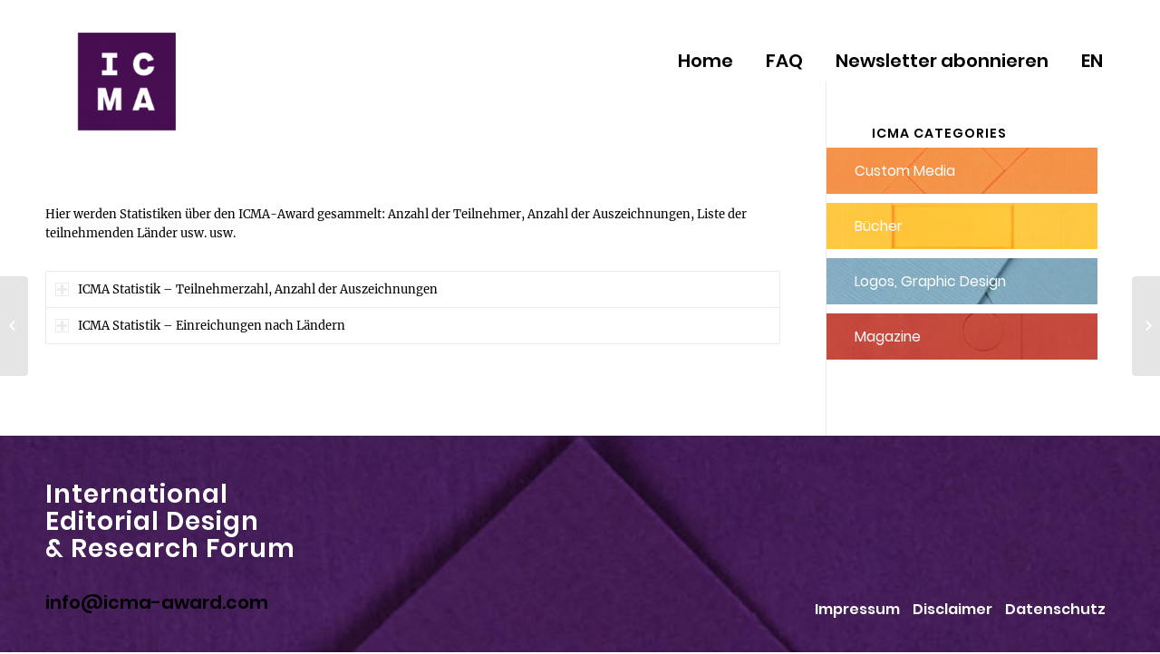

--- FILE ---
content_type: text/html; charset=UTF-8
request_url: https://icma-award.com/de/14-icma-statistics
body_size: 7691
content:
<!DOCTYPE html>
<html lang="de-DE" class="html_stretched responsive av-preloader-active av-preloader-enabled av-default-lightbox  html_header_top html_logo_left html_main_nav_header html_menu_right html_large html_header_sticky_disabled html_header_shrinking_disabled html_mobile_menu_phone html_header_searchicon_disabled html_content_align_center html_header_unstick_top_disabled html_header_stretch_disabled html_minimal_header html_av-overlay-side html_av-overlay-side-classic html_av-submenu-noclone html_entry_id_15445 av-no-preview html_text_menu_active ">
<head>
<meta charset="UTF-8" />
<meta name="robots" content="index, follow" />


<!-- mobile setting -->
<meta name="viewport" content="width=device-width, initial-scale=1, maximum-scale=1">

<!-- Scripts/CSS and wp_head hook -->
<title>ICMA Statistics &#8211; ICMA</title>
<link rel="alternate" hreflang="de" href="https://icma-award.com/de/14-icma-statistics" />
<link rel='dns-prefetch' href='//s.w.org' />
<link rel="alternate" type="application/rss+xml" title="ICMA &raquo; Feed" href="https://icma-award.com/de/feed" />
<link rel="alternate" type="application/rss+xml" title="ICMA &raquo; Kommentar-Feed" href="https://icma-award.com/de/comments/feed" />
<link rel="alternate" type="application/rss+xml" title="ICMA &raquo; ICMA Statistics-Kommentar-Feed" href="https://icma-award.com/de/14-icma-statistics/feed" />
		<script type="text/javascript">
			window._wpemojiSettings = {"baseUrl":"https:\/\/s.w.org\/images\/core\/emoji\/11.2.0\/72x72\/","ext":".png","svgUrl":"https:\/\/s.w.org\/images\/core\/emoji\/11.2.0\/svg\/","svgExt":".svg","source":{"concatemoji":"https:\/\/icma-award.com\/wp-includes\/js\/wp-emoji-release.min.js?ver=5.1.21"}};
			!function(e,a,t){var n,r,o,i=a.createElement("canvas"),p=i.getContext&&i.getContext("2d");function s(e,t){var a=String.fromCharCode;p.clearRect(0,0,i.width,i.height),p.fillText(a.apply(this,e),0,0);e=i.toDataURL();return p.clearRect(0,0,i.width,i.height),p.fillText(a.apply(this,t),0,0),e===i.toDataURL()}function c(e){var t=a.createElement("script");t.src=e,t.defer=t.type="text/javascript",a.getElementsByTagName("head")[0].appendChild(t)}for(o=Array("flag","emoji"),t.supports={everything:!0,everythingExceptFlag:!0},r=0;r<o.length;r++)t.supports[o[r]]=function(e){if(!p||!p.fillText)return!1;switch(p.textBaseline="top",p.font="600 32px Arial",e){case"flag":return s([55356,56826,55356,56819],[55356,56826,8203,55356,56819])?!1:!s([55356,57332,56128,56423,56128,56418,56128,56421,56128,56430,56128,56423,56128,56447],[55356,57332,8203,56128,56423,8203,56128,56418,8203,56128,56421,8203,56128,56430,8203,56128,56423,8203,56128,56447]);case"emoji":return!s([55358,56760,9792,65039],[55358,56760,8203,9792,65039])}return!1}(o[r]),t.supports.everything=t.supports.everything&&t.supports[o[r]],"flag"!==o[r]&&(t.supports.everythingExceptFlag=t.supports.everythingExceptFlag&&t.supports[o[r]]);t.supports.everythingExceptFlag=t.supports.everythingExceptFlag&&!t.supports.flag,t.DOMReady=!1,t.readyCallback=function(){t.DOMReady=!0},t.supports.everything||(n=function(){t.readyCallback()},a.addEventListener?(a.addEventListener("DOMContentLoaded",n,!1),e.addEventListener("load",n,!1)):(e.attachEvent("onload",n),a.attachEvent("onreadystatechange",function(){"complete"===a.readyState&&t.readyCallback()})),(n=t.source||{}).concatemoji?c(n.concatemoji):n.wpemoji&&n.twemoji&&(c(n.twemoji),c(n.wpemoji)))}(window,document,window._wpemojiSettings);
		</script>
		<style type="text/css">
img.wp-smiley,
img.emoji {
	display: inline !important;
	border: none !important;
	box-shadow: none !important;
	height: 1em !important;
	width: 1em !important;
	margin: 0 .07em !important;
	vertical-align: -0.1em !important;
	background: none !important;
	padding: 0 !important;
}
</style>
	<link rel='stylesheet' id='wp-block-library-css'  href='https://icma-award.com/wp-includes/css/dist/block-library/style.min.css?ver=5.1.21' type='text/css' media='all' />
<link rel='stylesheet' id='wpml-menu-item-0-css'  href='//icma-award.com/wp-content/plugins/sitepress-multilingual-cms/templates/language-switchers/menu-item/style.css?ver=1' type='text/css' media='all' />
<style id='wpml-menu-item-0-inline-css' type='text/css'>
#lang_sel img, #lang_sel_list img, #lang_sel_footer img { display: inline; }
</style>
<link rel='stylesheet' id='tc-caf-pro-common-style-css'  href='https://icma-award.com/wp-content/plugins/category-ajax-filter-pro/assets/css/common/common.css?ver=8.7.5' type='text/css' media='all' />
<link rel='stylesheet' id='avia-merged-styles-css'  href='https://icma-award.com/wp-content/uploads/dynamic_avia/avia-merged-styles-996913976e8c02590366b162603d0aff.css' type='text/css' media='all' />
<script type='text/javascript' src='https://icma-award.com/wp-includes/js/jquery/jquery.js?ver=1.12.4'></script>
<script type='text/javascript' src='https://icma-award.com/wp-includes/js/jquery/jquery-migrate.min.js?ver=1.4.1'></script>
<script type='text/javascript'>
/* <![CDATA[ */
var tc_caf_ajax = {"ajax_url":"https:\/\/icma-award.com\/wp-admin\/admin-ajax.php","nonce":"1ab232f656","plugin_path":"https:\/\/icma-award.com\/wp-content\/plugins\/category-ajax-filter\/"};
var tc_caf_ajax = {"ajax_url":"https:\/\/icma-award.com\/wp-admin\/admin-ajax.php","nonce":"1ab232f656","plugin_path":"https:\/\/icma-award.com\/wp-content\/plugins\/category-ajax-filter\/"};
/* ]]> */
</script>
<script type='text/javascript' src='https://icma-award.com/wp-content/plugins/category-ajax-filter-pro/assets/js/script.js?ver=8.7.5'></script>
<script type='text/javascript' src='https://icma-award.com/wp-content/uploads/dynamic_avia/avia-head-scripts-c59ddb609110db338f5a1efe275d19d2.js'></script>
<link rel='https://api.w.org/' href='https://icma-award.com/wp-json/' />
<link rel="EditURI" type="application/rsd+xml" title="RSD" href="https://icma-award.com/xmlrpc.php?rsd" />
<link rel="wlwmanifest" type="application/wlwmanifest+xml" href="https://icma-award.com/wp-includes/wlwmanifest.xml" /> 
<link rel='prev' title='13. ICMA Custom Media – Winners' href='https://icma-award.com/de/13-icma-2-01-custom-media-winners-2-2' />
<link rel='next' title='14. ICMA Custom Media – Call for Entries' href='https://icma-award.com/de/14-icma-call-for-entries-custom-media-1-2' />
<meta name="generator" content="WordPress 5.1.21" />
<link rel="canonical" href="https://icma-award.com/de/14-icma-statistics" />
<link rel='shortlink' href='https://icma-award.com/de?p=15445' />
<link rel="alternate" type="application/json+oembed" href="https://icma-award.com/wp-json/oembed/1.0/embed?url=https%3A%2F%2Ficma-award.com%2Fde%2F14-icma-statistics" />
<link rel="alternate" type="text/xml+oembed" href="https://icma-award.com/wp-json/oembed/1.0/embed?url=https%3A%2F%2Ficma-award.com%2Fde%2F14-icma-statistics&#038;format=xml" />
<meta name="generator" content="WPML ver:4.2.6 stt:1,3;" />
<link rel="profile" href="http://gmpg.org/xfn/11" />
<link rel="alternate" type="application/rss+xml" title="ICMA RSS2 Feed" href="https://icma-award.com/de/feed" />
<link rel="pingback" href="https://icma-award.com/xmlrpc.php" />
<!--[if lt IE 9]><script src="https://icma-award.com/wp-content/themes/enfold/js/html5shiv.js"></script><![endif]-->
<link rel="icon" href="https://icma-award.com/wp-content/uploads/2023/05/ICMA-Logo-Neu.jpg" type="image/x-icon">

<!-- To speed up the rendering and to display the site as fast as possible to the user we include some styles and scripts for above the fold content inline -->
<script type="text/javascript">'use strict';var avia_is_mobile=!1;if(/Android|webOS|iPhone|iPad|iPod|BlackBerry|IEMobile|Opera Mini/i.test(navigator.userAgent)&&'ontouchstart' in document.documentElement){avia_is_mobile=!0;document.documentElement.className+=' avia_mobile '}
else{document.documentElement.className+=' avia_desktop '};document.documentElement.className+=' js_active ';(function(){var e=['-webkit-','-moz-','-ms-',''],n='';for(var t in e){if(e[t]+'transform' in document.documentElement.style){document.documentElement.className+=' avia_transform ';n=e[t]+'transform'};if(e[t]+'perspective' in document.documentElement.style)document.documentElement.className+=' avia_transform3d '};if(typeof document.getElementsByClassName=='function'&&typeof document.documentElement.getBoundingClientRect=='function'&&avia_is_mobile==!1){if(n&&window.innerHeight>0){setTimeout(function(){var e=0,o={},a=0,t=document.getElementsByClassName('av-parallax'),i=window.pageYOffset||document.documentElement.scrollTop;for(e=0;e<t.length;e++){t[e].style.top='0px';o=t[e].getBoundingClientRect();a=Math.ceil((window.innerHeight+i-o.top)*0.3);t[e].style[n]='translate(0px, '+a+'px)';t[e].style.top='auto';t[e].className+=' enabled-parallax '}},50)}}})();</script><style type='text/css'>
@font-face {font-family: 'entypo-fontello'; font-weight: normal; font-style: normal; font-display: auto;
src: url('https://icma-award.com/wp-content/themes/enfold/config-templatebuilder/avia-template-builder/assets/fonts/entypo-fontello.eot');
src: url('https://icma-award.com/wp-content/themes/enfold/config-templatebuilder/avia-template-builder/assets/fonts/entypo-fontello.eot?#iefix') format('embedded-opentype'), 
url('https://icma-award.com/wp-content/themes/enfold/config-templatebuilder/avia-template-builder/assets/fonts/entypo-fontello.woff') format('woff'), 
url('https://icma-award.com/wp-content/themes/enfold/config-templatebuilder/avia-template-builder/assets/fonts/entypo-fontello.ttf') format('truetype'), 
url('https://icma-award.com/wp-content/themes/enfold/config-templatebuilder/avia-template-builder/assets/fonts/entypo-fontello.svg#entypo-fontello') format('svg');
} #top .avia-font-entypo-fontello, body .avia-font-entypo-fontello, html body [data-av_iconfont='entypo-fontello']:before{ font-family: 'entypo-fontello'; }
</style>

<!--
Debugging Info for Theme support: 

Theme: Enfold
Version: 4.5.6
Installed: enfold
AviaFramework Version: 5.0
AviaBuilder Version: 0.9.5
aviaElementManager Version: 1.0.1
- - - - - - - - - - -
ChildTheme: Enfold Child
ChildTheme Version: 1.0
ChildTheme Installed: enfold

ML:128-PU:62-PLA:12
WP:5.1.21
Compress: CSS:all theme files - JS:all theme files
Updates: disabled
PLAu:12
--><link rel="stylesheet" href="/wp-content/themes/enfold-child/style.css" type="text/css" media="all">
</head>




<body id="top" class="post-template-default single single-post postid-15445 single-format-standard  rtl_columns stretched merriweather-custom merriweather" itemscope="itemscope" itemtype="https://schema.org/WebPage" >

	<div class='av-siteloader-wrap av-transition-enabled av-transition-with-logo'><div class='av-siteloader-inner'><div class='av-siteloader-cell'><img class='av-preloading-logo' src='https://icma-award.com/wp-content/uploads/2019/04/ICMA-Logo-180x180.png' alt='Lade' title='Lade' /><div class='av-siteloader'><div class='av-siteloader-extra'></div></div></div></div></div>
	<div id='wrap_all'>

	
<header id='header' class='all_colors header_color light_bg_color  av_header_top av_logo_left av_main_nav_header av_menu_right av_large av_header_sticky_disabled av_header_shrinking_disabled av_header_stretch_disabled av_mobile_menu_phone av_header_searchicon_disabled av_header_unstick_top_disabled av_minimal_header av_bottom_nav_disabled  av_header_border_disabled'  role="banner" itemscope="itemscope" itemtype="https://schema.org/WPHeader" >

		<div  id='header_main' class='container_wrap container_wrap_logo'>
	
        <div class='container av-logo-container'><div class='inner-container'><span class='logo'><a href='https://icma-award.com/de'><img height='100' width='300' src='https://icma-award.com/wp-content/uploads/2019/05/ICMA-Logo-Neu.png' alt='ICMA' /></a></span><nav class='main_menu' data-selectname='Seite auswählen'  role="navigation" itemscope="itemscope" itemtype="https://schema.org/SiteNavigationElement" ><div class="avia-menu av-main-nav-wrap"><ul id="avia-menu" class="menu av-main-nav"><li id="menu-item-253" class="menu-item menu-item-type-post_type menu-item-object-page menu-item-home menu-item-top-level menu-item-top-level-1"><a href="https://icma-award.com/de" itemprop="url"><span class="avia-bullet"></span><span class="avia-menu-text">Home</span><span class="avia-menu-fx"><span class="avia-arrow-wrap"><span class="avia-arrow"></span></span></span></a></li>
<li id="menu-item-689" class="menu-item menu-item-type-post_type menu-item-object-page menu-item-top-level menu-item-top-level-2"><a href="https://icma-award.com/de/faq" itemprop="url"><span class="avia-bullet"></span><span class="avia-menu-text">FAQ</span><span class="avia-menu-fx"><span class="avia-arrow-wrap"><span class="avia-arrow"></span></span></span></a></li>
<li id="menu-item-22563" class="menu-item menu-item-type-post_type menu-item-object-page menu-item-top-level menu-item-top-level-3"><a href="https://icma-award.com/de/newsletter" itemprop="url"><span class="avia-bullet"></span><span class="avia-menu-text">Newsletter abonnieren</span><span class="avia-menu-fx"><span class="avia-arrow-wrap"><span class="avia-arrow"></span></span></span></a></li>
<li id="menu-item-1358" class="menu-item menu-item-type-custom menu-item-object-custom menu-item-has-children menu-item-top-level menu-item-top-level-4"><a href="#" itemprop="url"><span class="avia-bullet"></span><span class="avia-menu-text">ICMA CATEGORIES</span><span class="avia-menu-fx"><span class="avia-arrow-wrap"><span class="avia-arrow"></span></span></span></a>


<ul class="sub-menu">
	<li id="menu-item-1360" class="menu-item menu-item-type-post_type menu-item-object-page"><a href="https://icma-award.com/de/custom-media" itemprop="url"><span class="avia-bullet"></span><span class="avia-menu-text">Custom Media</span></a></li>
	<li id="menu-item-1359" class="menu-item menu-item-type-post_type menu-item-object-page"><a href="https://icma-award.com/de/buecher" itemprop="url"><span class="avia-bullet"></span><span class="avia-menu-text">Bücher</span></a></li>
	<li id="menu-item-1361" class="menu-item menu-item-type-post_type menu-item-object-page"><a href="https://icma-award.com/de/logos-corporate-identities" itemprop="url"><span class="avia-bullet"></span><span class="avia-menu-text">Logos, Graphic Design</span></a></li>
	<li id="menu-item-1362" class="menu-item menu-item-type-post_type menu-item-object-page"><a href="https://icma-award.com/de/magazine" itemprop="url"><span class="avia-bullet"></span><span class="avia-menu-text">Magazine</span></a></li>
</ul>
</li>
<li id="menu-item-wpml-ls-2-en" class="menu-item-language menu-item wpml-ls-slot-2 wpml-ls-item wpml-ls-item-en wpml-ls-menu-item wpml-ls-first-item wpml-ls-last-item menu-item-type-wpml_ls_menu_item menu-item-object-wpml_ls_menu_item menu-item-top-level menu-item-top-level-5"><a title="EN" href="https://icma-award.com" itemprop="url"><span class="avia-bullet"></span><span class="avia-menu-text"><span class="wpml-ls-display">EN</span></span><span class="avia-menu-fx"><span class="avia-arrow-wrap"><span class="avia-arrow"></span></span></span></a></li>
<li class="av-burger-menu-main menu-item-avia-special ">
	        			<a href="#">
							<span class="av-hamburger av-hamburger--spin av-js-hamburger">
					        <span class="av-hamburger-box">
						          <span class="av-hamburger-inner"></span>
						          <strong>Menü</strong>
					        </span>
							</span>
						</a>
	        		   </li></ul></div></nav></div> </div> 
		<!-- end container_wrap-->
		</div>
		<div class='header_bg'></div>

<!-- end header -->
</header>
		
	<div id='main' class='all_colors' data-scroll-offset='0'>

	<div  class='main_color container_wrap_first container_wrap sidebar_right' style=' '  ><div class='container' ><main  role="main" itemscope="itemscope" itemtype="https://schema.org/Blog"  class='template-page content  av-content-small alpha units'><div class='post-entry post-entry-type-page post-entry-15445'><div class='entry-content-wrapper clearfix'><div style='height:75px' class='hr hr-invisible   avia-builder-el-0  el_before_av_textblock  avia-builder-el-first  '><span class='hr-inner ' ><span class='hr-inner-style'></span></span></div>
<section class="av_textblock_section "  itemscope="itemscope" itemtype="https://schema.org/BlogPosting" itemprop="blogPost" ><div class='avia_textblock  '   itemprop="text" ><p>Hier werden Statistiken über den ICMA-Award gesammelt: Anzahl der Teilnehmer, Anzahl der Auszeichnungen, Liste der teilnehmenden Länder usw. usw.</p>
</div></section>
<div class="togglecontainer   toggle_close_all  avia-builder-el-2  el_after_av_textblock  avia-builder-el-last  unten" >
<section class="av_toggle_section"  itemscope="itemscope" itemtype="https://schema.org/BlogPosting" itemprop="blogPost"  >    <div class="single_toggle" data-tags="{Alle} "  >        <p data-fake-id="#toggle-id-1" class="toggler "  itemprop="headline"   >ICMA Statistik – Teilnehmerzahl, Anzahl der Auszeichnungen<span class="toggle_icon" >        <span class="vert_icon"></span><span class="hor_icon"></span></span></p>        <div id="toggle-id-1-container" class="toggle_wrap "  >            <div class="toggle_content invers-color "  itemprop="text"   ><p><img class="aligncenter size-large wp-image-13038" src="https://icma-award.com/wp-content/uploads/2022/11/13th-ICMA-Jury-Statistics2-1-1030x747.jpg" alt="" width="1030" height="747" srcset="https://icma-award.com/wp-content/uploads/2022/11/13th-ICMA-Jury-Statistics2-1-1030x747.jpg 1030w, https://icma-award.com/wp-content/uploads/2022/11/13th-ICMA-Jury-Statistics2-1-300x218.jpg 300w, https://icma-award.com/wp-content/uploads/2022/11/13th-ICMA-Jury-Statistics2-1-768x557.jpg 768w, https://icma-award.com/wp-content/uploads/2022/11/13th-ICMA-Jury-Statistics2-1-705x512.jpg 705w, https://icma-award.com/wp-content/uploads/2022/11/13th-ICMA-Jury-Statistics2-1-450x327.jpg 450w, https://icma-award.com/wp-content/uploads/2022/11/13th-ICMA-Jury-Statistics2-1.jpg 1163w" sizes="(max-width: 1030px) 100vw, 1030px" /> <img class="aligncenter size-large wp-image-13040" src="https://icma-award.com/wp-content/uploads/2022/11/13th-ICMA-Jury-Statistics3-1-1030x747.jpg" alt="" width="1030" height="747" srcset="https://icma-award.com/wp-content/uploads/2022/11/13th-ICMA-Jury-Statistics3-1-1030x747.jpg 1030w, https://icma-award.com/wp-content/uploads/2022/11/13th-ICMA-Jury-Statistics3-1-300x218.jpg 300w, https://icma-award.com/wp-content/uploads/2022/11/13th-ICMA-Jury-Statistics3-1-768x557.jpg 768w, https://icma-award.com/wp-content/uploads/2022/11/13th-ICMA-Jury-Statistics3-1-705x512.jpg 705w, https://icma-award.com/wp-content/uploads/2022/11/13th-ICMA-Jury-Statistics3-1-450x327.jpg 450w, https://icma-award.com/wp-content/uploads/2022/11/13th-ICMA-Jury-Statistics3-1.jpg 1163w" sizes="(max-width: 1030px) 100vw, 1030px" /></p>
            </div>        </div>    </div></section>
<section class="av_toggle_section"  itemscope="itemscope" itemtype="https://schema.org/BlogPosting" itemprop="blogPost"  >    <div class="single_toggle" data-tags="{Alle} "  >        <p data-fake-id="#toggle-id-2" class="toggler "  itemprop="headline"   >ICMA Statistik – Einreichungen nach Ländern<span class="toggle_icon" >        <span class="vert_icon"></span><span class="hor_icon"></span></span></p>        <div id="toggle-id-2-container" class="toggle_wrap "  >            <div class="toggle_content invers-color "  itemprop="text"   ><p><img class="aligncenter wp-image-15450 size-large" src="https://icma-award.com/wp-content/uploads/2023/06/ICMA-2023-Countries-Map-1-1030x726.jpg" alt="" width="1030" height="726" srcset="https://icma-award.com/wp-content/uploads/2023/06/ICMA-2023-Countries-Map-1-1030x726.jpg 1030w, https://icma-award.com/wp-content/uploads/2023/06/ICMA-2023-Countries-Map-1-300x211.jpg 300w, https://icma-award.com/wp-content/uploads/2023/06/ICMA-2023-Countries-Map-1-768x541.jpg 768w, https://icma-award.com/wp-content/uploads/2023/06/ICMA-2023-Countries-Map-1-705x497.jpg 705w, https://icma-award.com/wp-content/uploads/2023/06/ICMA-2023-Countries-Map-1-450x317.jpg 450w, https://icma-award.com/wp-content/uploads/2023/06/ICMA-2023-Countries-Map-1.jpg 1240w" sizes="(max-width: 1030px) 100vw, 1030px" /></p>
            </div>        </div>    </div></section>
<hr></div>
</div></div></main><!-- close content main element --> <!-- section close by builder template --><aside class='sidebar sidebar_right  smartphones_sidebar_active alpha units'  role="complementary" itemscope="itemscope" itemtype="https://schema.org/WPSideBar" ><div class='inner_sidebar extralight-border'><section id="nav_menu-2" class="widget clearfix widget_nav_menu"><h3 class="widgettitle">ICMA Categories</h3><div class="menu-icma-kategorien-de-container"><ul id="menu-icma-kategorien-de" class="menu"><li id="menu-item-291" class="menu-item menu-item-type-post_type menu-item-object-page menu-item-291"><a href="https://icma-award.com/de/custom-media">Custom Media</a></li>
<li id="menu-item-290" class="menu-item menu-item-type-post_type menu-item-object-page menu-item-290"><a href="https://icma-award.com/de/buecher">Bücher</a></li>
<li id="menu-item-292" class="menu-item menu-item-type-post_type menu-item-object-page menu-item-292"><a href="https://icma-award.com/de/logos-corporate-identities">Logos, Graphic Design</a></li>
<li id="menu-item-293" class="menu-item menu-item-type-post_type menu-item-object-page menu-item-293"><a href="https://icma-award.com/de/magazine">Magazine</a></li>
</ul></div><span class="seperator extralight-border"></span></section></div></aside>		</div><!--end builder template--></div><!-- close default .container_wrap element -->		<div id='page-footer' class='avia-section main_color avia-section-default avia-no-border-styling avia-full-stretch avia-bg-style-scroll  avia-builder-el-0  avia-builder-el-no-sibling   container_wrap fullsize' style='background-repeat: no-repeat; background-image: url(https://icma-award.com/wp-content/uploads/2019/04/paper-texture-4.jpg);background-attachment: scroll; background-position: center center;  '  data-section-bg-repeat='stretch'><div class='container' ><main  role="main" itemscope="itemscope" itemtype="https://schema.org/Blog"  class='template-page content  av-content-full alpha units'><div class='post-entry post-entry-type-page post-entry-15445'><div class='entry-content-wrapper clearfix'>
<div class="flex_column av_one_half  no_margin flex_column_div av-zero-column-padding first  avia-builder-el-1  el_before_av_one_half  avia-builder-el-first  " style='margin-top:0px; margin-bottom:0px; border-radius:0px; '><section class="av_textblock_section "  itemscope="itemscope" itemtype="https://schema.org/CreativeWork" ><div class='avia_textblock  av_inherit_color '  style='color:#ffffff; '  itemprop="text" ><h2>International<br />
Editorial Design<br />
&amp; Research Forum</h2>
</div></section></div><div class="flex_column av_one_half  no_margin flex_column_div av-zero-column-padding   avia-builder-el-3  el_after_av_one_half  el_before_av_one_half  " style='margin-top:0px; margin-bottom:0px; border-radius:0px; '><section class="av_textblock_section "  itemscope="itemscope" itemtype="https://schema.org/CreativeWork" ><div class='avia_textblock  '   itemprop="text" ></div></section></div><div class='flex_column_table av-equal-height-column-flextable -flextable' style='margin-top:0px; margin-bottom:0px; '><div class="flex_column av_one_half  no_margin flex_column_table_cell av-equal-height-column av-align-bottom av-zero-column-padding first  avia-builder-el-5  el_after_av_one_half  el_before_av_one_half  column-top-margin" style='border-radius:0px; '><section class="av_textblock_section "  itemscope="itemscope" itemtype="https://schema.org/CreativeWork" ><div class='avia_textblock  av_inherit_color '  style='font-size:20px; color:#ffffff; '  itemprop="text" ><p><strong><a href="mailto:info@icma-award.com">info@icma-award.com</a></strong></p>
</div></section></div><div class="flex_column av_one_half  no_margin flex_column_table_cell av-equal-height-column av-align-bottom av-zero-column-padding   avia-builder-el-7  el_after_av_one_half  avia-builder-el-last  column-top-margin" style='border-radius:0px; '><section class="av_textblock_section "  itemscope="itemscope" itemtype="https://schema.org/CreativeWork" ><div class='avia_textblock  av_inherit_color '  style='font-size:16px; color:#ffffff; '  itemprop="text" ><p style="text-align: right;"><a href="/de/impressum">Impressum</a> <a href="/de/disclaimer">Disclaimer</a> <a href="/de/datenschutz">Datenschutz</a></p>
</div></section></div></div><!--close column table wrapper. Autoclose: 1 -->
</div></div></main><!-- close content main element --> <!-- section close by builder template -->		</div><!--end builder template--></div><!-- close default .container_wrap element -->


			

					<!-- end main -->
		</div>
		
		<a class='avia-post-nav avia-post-prev with-image' href='https://icma-award.com/de/13-icma-2-01-custom-media-winners-2-2' >    <span class='label iconfont' aria-hidden='true' data-av_icon='' data-av_iconfont='entypo-fontello'></span>    <span class='entry-info-wrap'>        <span class='entry-info'>            <span class='entry-title'>13. ICMA Custom Media – Winners</span>            <span class='entry-image'><img width="80" height="70" src="https://icma-award.com/wp-content/uploads/2019/05/titel-custom-media-80x70.jpg" class="attachment-thumbnail size-thumbnail wp-post-image" alt="" /></span>        </span>    </span></a><a class='avia-post-nav avia-post-next with-image' href='https://icma-award.com/de/14-icma-call-for-entries-custom-media-1-2' >    <span class='label iconfont' aria-hidden='true' data-av_icon='' data-av_iconfont='entypo-fontello'></span>    <span class='entry-info-wrap'>        <span class='entry-info'>            <span class='entry-image'><img width="80" height="70" src="https://icma-award.com/wp-content/uploads/2019/05/titel-custom-media-80x70.jpg" class="attachment-thumbnail size-thumbnail wp-post-image" alt="" /></span>            <span class='entry-title'>14. ICMA Custom Media – Call for Entries</span>        </span>    </span></a><!-- end wrap_all --></div>

<a href='#top' title='Nach oben scrollen' id='scroll-top-link' aria-hidden='true' data-av_icon='' data-av_iconfont='entypo-fontello'><span class="avia_hidden_link_text">Nach oben scrollen</span></a>

<div id="fb-root"></div>


 <script type='text/javascript'>
 /* <![CDATA[ */  
var avia_framework_globals = avia_framework_globals || {};
    avia_framework_globals.frameworkUrl = 'https://icma-award.com/wp-content/themes/enfold/framework/';
    avia_framework_globals.installedAt = 'https://icma-award.com/wp-content/themes/enfold/';
    avia_framework_globals.ajaxurl = 'https://icma-award.com/wp-admin/admin-ajax.php?lang=de';
/* ]]> */ 
</script>
 
 <script type='text/javascript' src='https://icma-award.com/wp-includes/js/wp-embed.min.js?ver=5.1.21'></script>
<script type='text/javascript' src='https://icma-award.com/wp-content/uploads/dynamic_avia/avia-footer-scripts-75d9379c960c27f7dfef55dd49a5039c.js'></script>
</body>
</html>


--- FILE ---
content_type: text/css
request_url: https://icma-award.com/wp-content/themes/enfold-child/style.css
body_size: 2296
content:
/*
Theme Name: Enfold Child
Description: A <a href='http://codex.wordpress.org/Child_Themes'>Child Theme</a> for the Enfold Wordpress Theme. If you plan to do a lot of file modifications we recommend to use this Theme instead of the original Theme. Updating wil be much easier then.
Version: 1.0
Author: Kriesi
Author URI: http://www.kriesi.at
Template: enfold
*/



/*Add your own styles here:*/
.language_flag img {
    display: none!important;
}

.logo a, .logo img{
    max-height:216px!important;
}

.logo, .logo a{
    overflow:visible!important;
}

.icma-av-caption-outer{
    text-align:left;
    position:relative;
    height:100%
}

.icma-av-caption-inner{
    text-align:left;
    bottom:20px;
    left:-10px;
    position:absolute;
    font-weight:bold;
    font-size: 35px;
    font-family:'poppins','HelveticaNeue','Helvetica Neue','Helvetica-Neue',Helvetica,Arial,sans-serif
}

#top .avia-video .mejs-container, #top .avia-video .mejs-container video{
    background-color:#fff;
}

.html_header_top.html_header_sticky.html_large #main{
    /*padding-top:175px;*/
}

.footer_color{
    background:#ffffff url('/wp-content/uploads/2019/04/paper-texture-4.jpg');
    background-size:cover;
}

#footer .widget{
    margin-bottom:10px;
    margin-top:10px;
}

#footer{
    padding-top:10px;
    padding-bottom:10px;
}

#page-footer a{
    font-family:'poppins','HelveticaNeue','Helvetica Neue','Helvetica-Neue',Helvetica,Arial,sans-serif;
    text-decoration:none!important;
    font-weight:600!important;
    margin-right:10px!important;
}

.sidebar a{
    font-family:'poppins','HelveticaNeue','Helvetica Neue','Helvetica-Neue',Helvetica,Arial,sans-serif;
    font-size:120%;
}

h1, h2, h3, h4, h5, h6{
    font-family:'poppins','HelveticaNeue','Helvetica Neue','Helvetica-Neue',Helvetica,Arial,sans-serif!important;
    font-weight:600!important;
}

/* Blog Menü ICMA Categories DE */
#menu-item-291, #menu-item-155, #menu-item-9140, #menu-item-9141, #menu-item-9142, #menu-item-9143, #menu-item-9144, #menu-item-9145, #menu-item-9136, #menu-item-9833, #menu-item-9834, #menu-item-9835, #menu-item-9836, #menu-item-9837, #menu-item-9880, #menu-item-9881, #menu-item-9882, #menu-item-9883, #menu-item-9884, #menu-item-9885, #menu-item-9886, #menu-item-9887, #menu-item-9888, #menu-item-9889, #menu-item-9890, #menu-item-9891,  #menu-item-9894{
    background:url('/wp-content/uploads/2019/04/paper-texture-button-3.jpg');
    background-position:center;
}
#menu-item-292, #menu-item-9895,#menu-item-139, #menu-item-9137{
    background:url('/wp-content/uploads/2019/04/paper-texture-button-1.jpg');
    background-position:center;
}
#menu-item-293, #menu-item-149, #menu-item-9139,  #menu-item-9896{
    background:url('/wp-content/uploads/2019/04/paper-texture-button-2.jpg');
    background-position:left;
}
#menu-item-290, #menu-item-127, #menu-item-9893, #menu-item-9138{
    background:url('/wp-content/uploads/2019/04/paper-texture-button.jpg');
    background-position:center;
}

#menu-item-1104, #menu-item-9146, #menu-item-9147, #menu-item-9880, #menu-item-9903, #menu-item-9892{
    background:url('/wp-content/uploads/2019/05/titel-allgemein.jpg');
    background-position:center;
}


#menu-item-290 a,#menu-item-291 a,#menu-item-292 a,#menu-item-293 a, #menu-item-127 a,#menu-item-139 a,#menu-item-149 a,#menu-item-155 a,#menu-item-1104 a, #menu-item-9146 a, #menu-item-9140 a, #menu-item-9141 a, #menu-item-9142 a, #menu-item-9143 a, #menu-item-9144 a, #menu-item-9145 a, #menu-item-9136 a, #menu-item-9137 a, #menu-item-9138 a, #menu-item-9139 a, #menu-item-9147 a, #menu-item-9833 a, #menu-item-9834 a, #menu-item-9835 a, #menu-item-9836 a, #menu-item-9837 a, #menu-item-9880 a, #menu-item-9881 a, #menu-item-9882 a, #menu-item-9883 a, #menu-item-9884 a, #menu-item-9885 a, #menu-item-9886 a, #menu-item-9887 a, #menu-item-9888 a, #menu-item-9889 a, #menu-item-9890 a, #menu-item-9891 a, #menu-item-9892 a, #menu-item-9893 a, #menu-item-9894 a, #menu-item-9895 a, #menu-item-9896 a,#menu-item-9903 a{
    padding-top:15px;
    padding-bottom:15px;
    color:#fff;
}

#menu-item-290,#menu-item-291,#menu-item-292,#menu-item-293, #menu-item-127,#menu-item-139,#menu-item-149,#menu-item-155,#menu-item-1104, #menu-item-9140, #menu-item-9141, #menu-item-9142, #menu-item-9143, #menu-item-9144, #menu-item-9145, #menu-item-9146, #menu-item-9136, #menu-item-9137, #menu-item-9138, #menu-item-9139, #menu-item-9147, #menu-item-9833, #menu-item-9834, #menu-item-9835, #menu-item-9836, #menu-item-9837, #menu-item-9880, #menu-item-9881, #menu-item-9882, #menu-item-9883, #menu-item-9884, #menu-item-9885, #menu-item-9886, #menu-item-9887, #menu-item-9888, #menu-item-9889, #menu-item-9890, #menu-item-9891, #menu-item-9892, #menu-item-9893, #menu-item-9894, #menu-item-9895, #menu-item-9896,#menu-item-9903{
    padding-left: 51px;
    width: 100%;
    left:0!important;
    margin-bottom: 10px;
}

#menu-item-290.current-menu-item,#menu-item-291.current-menu-item,#menu-item-292.current-menu-item,#menu-item-293.current-menu-item, #menu-item-127.current-menu-item,#menu-item-139.current-menu-item,#menu-item-149.current-menu-item,#menu-item-155.current-menu-item,#menu-item-1104.current-menu-item, #menu-item-9140.current-menu-item, #menu-item-9141.current-menu-item, #menu-item-9142.current-menu-item, #menu-item-9143.current-menu-item, #menu-item-9144.current-menu-item, #menu-item-9145.current-menu-item, #menu-item-9146.current-menu-item,#menu-item-9136.current-menu-item,#menu-item-9137.current-menu-item,#menu-item-9138.current-menu-item,#menu-item-9139.current-menu-item,#menu-item-9147.current-menu-item, #menu-item-9833.current-menu-item, #menu-item-9834.current-menu-item, #menu-item-9835.current-menu-item, #menu-item-9836.current-menu-item, #menu-item-9837.current-menu-item, #menu-item-9880.current-menu-item, #menu-item-9881.current-menu-item, #menu-item-9882.current-menu-item, #menu-item-9883.current-menu-item, #menu-item-9884.current-menu-item, #menu-item-9885.current-menu-item, #menu-item-9886.current-menu-item, #menu-item-9887.current-menu-item, #menu-item-9888.current-menu-item, #menu-item-9889.current-menu-item, #menu-item-9890.current-menu-item, #menu-item-9891.current-menu-item, #menu-item-9892.current-menu-item, #menu-item-9893.current-menu-item, #menu-item-9894.current-menu-item, #menu-item-9895.current-menu-item, #menu-item-9896.current-menu-item {
    margin-left:-70px!important
}



.wpml-ls-slot-2, .wpml-ls-slot-2 a, .wpml-ls-slot-2 a:visited{
    background-color: transparent!important;
}

.avia-menu, .av-main-nav-wrap{
    margin-top:22px!important;
}

.av-main-nav .menu-item{
    padding-left:10px!important;
}

.avia-content-slider .slide-entry-title {
    font-size: 1.5em!important;
    line-height: 1.4em;
    margin: 0;
}

@media only screen and (max-width: 767px){

    #menu-item-1356, #menu-item-1358{
        display:block!important;
    }
    .responsive #top .header_bg {
        opacity: 0;
    }
    .home-top{
       /* display:none!important;*/
    }
    .new-logo{
        margin-left: 85px!important;
    }
    .title-box h1{
        font-size: 25px!important;
    }
    .icma-row{
        margin-top:10px!important;
        margin-bottom:10px!important;
    }

    .icma-row-nopadding{
        padding-bottom: 10px!important;
    }


    .menu-item{
        text-align: center;
    }

    #main{
        margin-top: -70px!important;
    }

    .logo img{
        content: url(https://staging.icma-award.com/wp-content/uploads/2019/04/ICMA-Logo-180x180.png);
        height:100px;
        max-height: 117px!important;
    }


    .av-logo-container{
        margin-bottom:30px!important;
    }

    .container_wrap{
        border-top:none!important;
    }

    .home-top{
        display:none!important;
    }
}

#menu-item-1356, #menu-item-1358{
    display:none!important;
}

@media only screen and (max-width: 460px){
    .home-top{
        display:none!important;
    }

}


@media only screen and (max-width: 957px){
    .icma-row-nopadding{
        padding-bottom: 10px!important;
    }
}

@media only screen and (max-width: 989px) and (min-width: 768px){
    .logo a, .logo img {
        max-height: 160px!important;
    }

    .slideshow_align_caption h2{
        font-size: 33px!important;
    }


}


@media only screen and (max-width: 1200px){
    .slideshow_align_caption h2{
        font-size: 33px!important;
    }
}

.faq-top{
    margin-top:0!important;
}

.widget_nav_menu li{
    margin-left: -70px!important;
}

.sidebar .widget_nav_menu ul:first-child>.current-menu-item, .sidebar .widget_nav_menu ul:first-child>.current_page_item, .sidebar .widget_nav_menu ul:first-child>.current-menu-ancestor{
    margin-left: -18px!important;
}

.small-title{
    color:#fff!important;
    background: url(https://staging.icma-award.com/wp-content/uploads/2019/05/uncategorized-top.jpg);
    background-size: cover;
    padding: 20px!important;
    margin-bottom: 25px!important;
}

.small-title h1,
.small-title-cm h1,
.small-title-magazines h1,
.small-title-logos h1,
.small-title-books h1{
    color:#fff!important;
}

.small-title h1{
    font-size: 24px!important;
}

.small-title-cm{
    color:#fff!important;
    padding: 20px!important;
}


.small-title-books{
    color:#fff!important;
    padding: 20px!important;
}

.small-title-magazines{
    color:#fff!important;
    padding: 20px!important;
}

.small-title-logos{
    color:#fff!important;
    padding: 20px!important;
}


.small-title-cm h1{
    color:#fff!important;
}